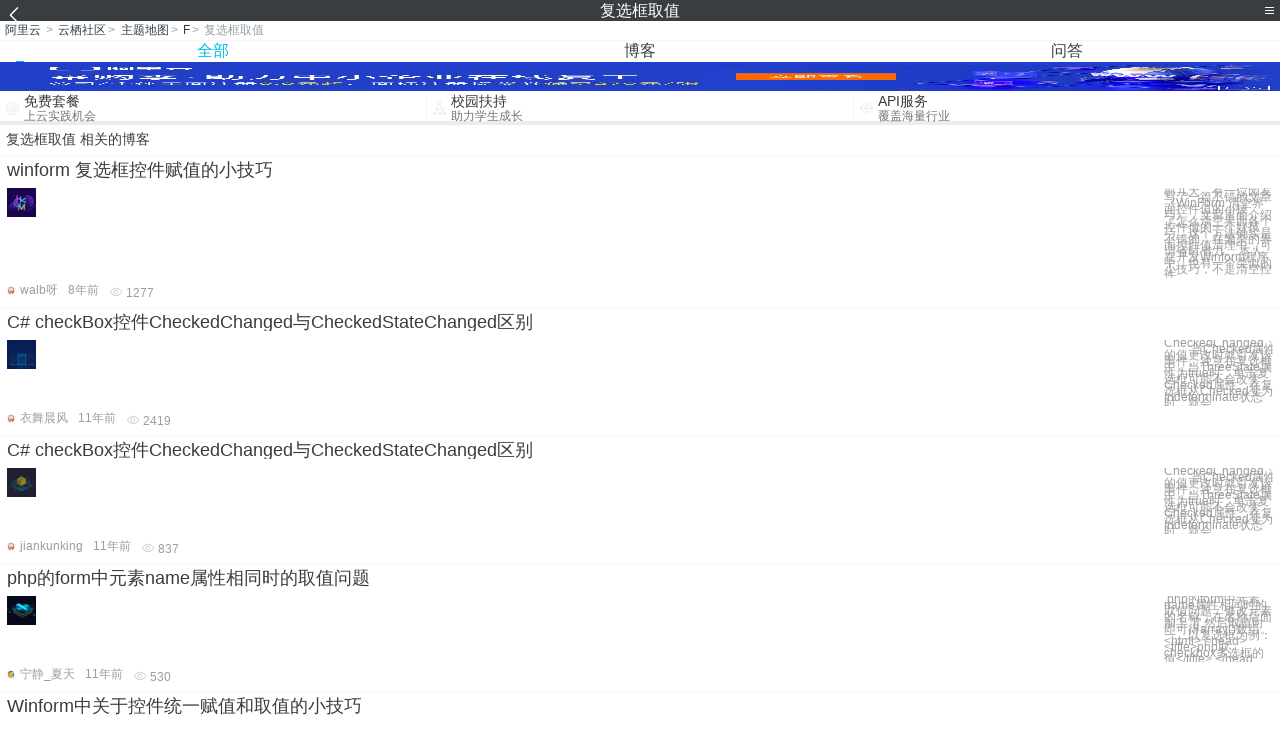

--- FILE ---
content_type: text/html; charset=utf-8
request_url: https://m.aliyun.com/yunqi/zt/184333
body_size: 5289
content:
    <!DOCTYPE html>
<html>

<head>
  <meta charset="utf-8">
  <meta name="data-spm" content="5176" />
  <title>复选框取值-复选框-Openads-手机站-阿里云</title>
  <meta name="keywords" content="复选框取值-复选框-Openads" />
  <meta name="description" content="阿里云云栖社区为您免费提供复选框取值的相关博客问答等，同时为你提供复选框取值-复选框-Openads等，云栖社区以分享专业、优质、高效的技术为己任，帮助技术人快速成长与发展!">
  <meta http-equiv="X-UA-Compatible" content="IE=edge,chrome=1">
  <link rel="canonical" href="https://yq.aliyun.com/zt/184333" >
  <meta name="renderer" content="webkit">
      <meta name="viewport" content="width=device-width, initial-scale=1">
    <meta name="csrf-param" content="yunqi_csrf"/>
  <meta name="csrf-token" content="PIDWQEOY33"/>
  <link rel="shortcut icon" href="//www.aliyun.com/favicon.ico" type="image/x-icon">
  <link inline rel="stylesheet" href="//g.alicdn.com/kg/m-base/2.0.1/reset.css" />
  <script src="//g.alicdn.com/kg/m-base/2.0.0/index.js"></script>
  <!--[if lt IE 9]>
  <script src="//g.alicdn.com/??aliyun/dblx/0.0.4/es5-shim.min.js,aliyun/dblx/0.0.4/es5-sham.min.js"></script>
  <![endif]-->
    <link rel="stylesheet" href="//g.alicdn.com/aliyun/m-aliyun-yunqi/1.0.53/css/aggregation.css" charset="utf-8" />
    <script nonce="73Y97DEHBT">
    var _czc = _czc || [];
    _czc.push(["_setAccount", "1256835944"]);
        _czc.push(["_setCustomVar", "访客来源", "H5", 2]);
      </script>
<body data-spm="11156470"><script type="text/javascript"
id="beacon-aplus"
src="//g.alicdn.com/alilog/mlog/aplus_v2.js"
exparams="category=&userid=&aplus&yunid=&yunpk=&channel=&cps="
nonce="73Y97DEHBT"
cspx="73Y97DEHBT"
async>
</script>

<header class="yq-bbs-header">
  <button class="back-btn yq-bbs-icon-arrow-l"></button>
  <h2 class="title-info">复选框取值</h2>
  <div class="menu-btn" id="menu-btn">
    <span></span>
    <span></span>
    <span></span>
  </div>
  <div class="menu-list" id="menu-list">
    <div class="list-content">
      <hr class="yq-bbs-line">
      <a href="/yunqi" class="link-item">首页</a>
      <hr class="yq-bbs-line">
      <a href="/yunqi/articles" class="link-item">博客</a>
      <hr class="yq-bbs-line">
      <a href="//m.aliyun.com/bbs" class="link-item">论坛</a>
      <hr class="yq-bbs-line">
      <a href="/yunqi/roundtable/" class="link-item">聚能聊</a>
      <hr class="yq-bbs-line">
      <a href="/yunqi/ask/" class="link-item">问答</a>
      <hr class="yq-bbs-line">
      <a href="/yunqi/live/" class="link-item">直播</a>
      <hr class="yq-bbs-line">
      <a href="/yunqi/event/" class="link-item">活动</a>
      <hr class="yq-bbs-line">
      <a href="/yunqi/zt/" class="link-item">主题</a>
      <hr class="yq-bbs-line">
      <div class="login-panel">
                  <a href="https://account.aliyun.com/login/login.htm?from_type=yqclub&amp;oauth_callback=https%3A%2F%2Fyqseo.aliyun-inc.com%2Fzt%2F184333%3Fdo%3Dlogin" class="link-text">登录账号</a>
          <span class="line"></span>
          <a href="https://account.aliyun.com/register/register.htm?from_type=yqclub&amp;oauth_callback=https%3A%2F%2Fyqseo.aliyun-inc.com%2Fzt%2F184333%3Fdo%3Dlogin" class="link-text">注册账号</a>
              </div>
    </div>


  </div>
</header>
<div class="yq-bbs-main">
    <p class="yq-bbs-breacrumb">
        <a href="//m.aliyun.com">阿里云</a> <span>></span>
        <a href="/yunqi">云栖社区</a><span>></span>
        <a href="/yunqi/zt">主题地图</a><span>></span>
        <a href="/yunqi/zt/list-f">F</a><span>></span>
        <em>复选框取值</em>
    </p>
    <hr class="yq-bbs-line">
    <ul class="yq-bbs-tabs" id="yq-bbs-tabs">
        <li class="nav-item">
            <a href="/yunqi/zt/184333" class="active">全部</a>
        </li>
            <li class="nav-item">
            <a href="/yunqi/zt/articles-184333">博客</a>
        </li>
                <li class="nav-item">
            <a href="/yunqi/zt/ask-184333">问答</a>
        </li>
                                                                                                                        <li class="nav-item line" id="nav-line"></li>
    </ul>
            <a href="https://www.aliyun.com/sale-season/2020/procurement-domain">
            <img src="https://img.alicdn.com/tfs/TB1MD9ow4v1gK0jSZFFXXb0sXXa-1280-238.png" alt="" class="yq-bbs-banner-img">
        </a>
            <ul class="yq-a-d-list">
                <li class="item">
            <a href="https://free.aliyun.com/ntms/free/h5.html">
                <img src="https://gw.alicdn.com/tfs/TB1WEY3RFXXXXaYXpXXXXXXXXXX-120-120.png" alt="" class="icon">
            <div class="desc-info">
                <h4 class="title-info">免费套餐</h4>
                <p class="other-info">上云实践机会</p>
            </div>
            </a>
        </li>
        <li class="split-line"></li>                <li class="item">
            <a href="https://m.aliyun.com/act/student2">
                <img src="https://gw.alicdn.com/tfs/TB1ytD4RFXXXXadXpXXXXXXXXXX-115-106.png" alt="" class="icon">
            <div class="desc-info">
                <h4 class="title-info">校园扶持</h4>
                <p class="other-info">助力学生成长</p>
            </div>
            </a>
        </li>
        <li class="split-line"></li>                <li class="item">
            <a href="https://m.aliyun.com/act/student2">
                <img src="https://gw.alicdn.com/tfs/TB1HrY7RFXXXXcPXXXXXXXXXXXX-120-120.png" alt="" class="icon">
            <div class="desc-info">
                <h4 class="title-info">API服务</h4>
                <p class="other-info">覆盖海量行业</p>
            </div>
            </a>
        </li>
                    </ul>
        <div class="yq-bbs-split-line"></div>
    <div class="yq-bbs-list-items">
                    <p class="title-text">复选框取值 相关的博客</p>
            <div class="yq-bbs-line"></div>
                            <div class="list-item">
    <h3 class="item-title"><a href="/yunqi/articles/327097">winform 复选框控件赋值的小技巧</a></h3>
    <div class="main-content">
        <a href="/yunqi/articles/327097"><img src="http://yqfiles.oss-cn-hangzhou.aliyuncs.com/zt/m/48.jpg" alt="" class="item-img"></a>
        <div class="other-info">
            <div class="desc-panel">
                <a class="desc-info" href="/yunqi/articles/327097">前几天，有一位园友写了一篇不错的文章《WinForm 清空界面控件值的小技巧》，文章里面介绍了怎么清空界面各个控件值的一个好技巧，这个方法确实是不错的，在繁杂的界面控件值清理中，可谓省时省力。 本人在开发Winform程序中，也有一个类似的小技巧，不是清空控件</a>
            </div>
        </div>
    </div>
    <div class="sub-title-info">
        <a href="/yunqi/users/z6emli64hecj4"><img src="https://ucc.alicdn.com/avatar/avatar3.jpg" alt="" class="usr-header"></a>
        <span class="text-info">walb呀</span>
        <span class="text-info">8年前</span>
        <span class="text-info"><i class="icon-eye"></i> 1277</span>
    </div>
</div>
<div class="yq-bbs-line"></div>                            <div class="list-item">
    <h3 class="item-title"><a href="/yunqi/articles/55209">C# checkBox控件CheckedChanged与CheckedStateChanged区别</a></h3>
    <div class="main-content">
        <a href="/yunqi/articles/55209"><img src="http://yqfiles.oss-cn-hangzhou.aliyuncs.com/zt/m/10.jpg" alt="" class="item-img"></a>
        <div class="other-info">
            <div class="desc-panel">
                <a class="desc-info" href="/yunqi/articles/55209"> CheckedChanged：          当Checked属性的值更改时就引发该事件。注意在复选框中，当ThreeState属性为true时，单击复选框可能不会改变Checked属性。在复选框从Checked变为Indeterminate状态时，就会</a>
            </div>
        </div>
    </div>
    <div class="sub-title-info">
        <a href="/yunqi/users/dxad5csbuwpvm"><img src="https://ucc.alicdn.com/avatar/avatar3.jpg" alt="" class="usr-header"></a>
        <span class="text-info">衣舞晨风</span>
        <span class="text-info">11年前</span>
        <span class="text-info"><i class="icon-eye"></i> 2419</span>
    </div>
</div>
<div class="yq-bbs-line"></div>                            <div class="list-item">
    <h3 class="item-title"><a href="/yunqi/articles/56416">C# checkBox控件CheckedChanged与CheckedStateChanged区别</a></h3>
    <div class="main-content">
        <a href="/yunqi/articles/56416"><img src="http://yqfiles.oss-cn-hangzhou.aliyuncs.com/zt/m/17.jpg" alt="" class="item-img"></a>
        <div class="other-info">
            <div class="desc-panel">
                <a class="desc-info" href="/yunqi/articles/56416"> CheckedChanged：          当Checked属性的值更改时就引发该事件。注意在复选框中，当ThreeState属性为true时，单击复选框可能不会改变Checked属性。在复选框从Checked变为Indeterminate状态时，就会</a>
            </div>
        </div>
    </div>
    <div class="sub-title-info">
        <a href="/yunqi/users/22awx7dnjqhge"><img src="https://ucc.alicdn.com/avatar/avatar3.jpg" alt="" class="usr-header"></a>
        <span class="text-info">jiankunking</span>
        <span class="text-info">11年前</span>
        <span class="text-info"><i class="icon-eye"></i> 837</span>
    </div>
</div>
<div class="yq-bbs-line"></div>                            <div class="list-item">
    <h3 class="item-title"><a href="/yunqi/articles/456396">php的form中元素name属性相同时的取值问题</a></h3>
    <div class="main-content">
        <a href="/yunqi/articles/456396"><img src="http://yqfiles.oss-cn-hangzhou.aliyuncs.com/zt/m/47.jpg" alt="" class="item-img"></a>
        <div class="other-info">
            <div class="desc-panel">
                <a class="desc-info" href="/yunqi/articles/456396"> php的form中元素name属性相同时的取值问题：修改元素的名称，在名称后面加上 &#039;[]&#039;,然后取值时即可得array()数组。 一、以复选框为例： &lt;html&gt; &lt;head&gt; &lt;title&gt;php取checkbox多选框的值&lt;/title&gt; &lt;/head</a>
            </div>
        </div>
    </div>
    <div class="sub-title-info">
        <a href="/yunqi/users/7vm7jvudagkbm"><img src="https://ucc.alicdn.com/avatar/img_f34847634c31756a704ff2bb4a6666e5.jpg" alt="" class="usr-header"></a>
        <span class="text-info">宁静_夏天</span>
        <span class="text-info">11年前</span>
        <span class="text-info"><i class="icon-eye"></i> 530</span>
    </div>
</div>
<div class="yq-bbs-line"></div>                            <div class="list-item">
    <h3 class="item-title"><a href="/yunqi/articles/290243">Winform中关于控件统一赋值和取值的小技巧</a></h3>
    <div class="main-content">
        <a href="/yunqi/articles/290243"><img src="http://yqfiles.oss-cn-hangzhou.aliyuncs.com/zt/m/44.jpg" alt="" class="item-img"></a>
        <div class="other-info">
            <div class="desc-panel">
                <a class="desc-info" href="/yunqi/articles/290243"> 下面都是我比较喜欢的博客园三位牛X人！特此向前辈们致敬！ （1）、winform 复选框控件赋值的小技巧：http://www.cnblogs.com/wuhuacong/archive/2010/02/07/1665438.html （2）、构建 WinF</a>
            </div>
        </div>
    </div>
    <div class="sub-title-info">
        <a href="/yunqi/users/jlc7j33lif7pk"><img src="https://ucc.alicdn.com/avatar/img_dc050111da024bfee1deb676d42f16df.jpg" alt="" class="usr-header"></a>
        <span class="text-info">阿笨net</span>
        <span class="text-info">13年前</span>
        <span class="text-info"><i class="icon-eye"></i> 653</span>
    </div>
</div>
<div class="yq-bbs-line"></div>                            <div class="list-item">
    <h3 class="item-title"><a href="/yunqi/articles/500654">jquery select取值，赋值操作</a></h3>
    <div class="main-content">
        <a href="/yunqi/articles/500654"><img src="http://yqfiles.oss-cn-hangzhou.aliyuncs.com/zt/m/5.jpg" alt="" class="item-img"></a>
        <div class="other-info">
            <div class="desc-panel">
                <a class="desc-info" href="/yunqi/articles/500654">select&quot;&gt;jquery select取值，赋值操作 一、获取Select  获取select 选中的 text :　 $(&quot;#ddlRegType&quot;).find(&quot;option:selected&quot;).text();   获取select选中的索引:　 $</a>
            </div>
        </div>
    </div>
    <div class="sub-title-info">
        <a href="/yunqi/users/3kzccdx6xsfbg"><img src="https://ucc.alicdn.com/avatar/img_41388f43b24671e788ee409b4b4999fc.jpg" alt="" class="usr-header"></a>
        <span class="text-info">java牛</span>
        <span class="text-info">10年前</span>
        <span class="text-info"><i class="icon-eye"></i> 746</span>
    </div>
</div>
<div class="yq-bbs-line"></div>                            <div class="list-item">
    <h3 class="item-title"><a href="/yunqi/articles/465152">C#窗体控件更新（四）</a></h3>
    <div class="main-content">
        <a href="/yunqi/articles/465152"><img src="http://yqfiles.oss-cn-hangzhou.aliyuncs.com/zt/m/3.jpg" alt="" class="item-img"></a>
        <div class="other-info">
            <div class="desc-panel">
                <a class="desc-info" href="/yunqi/articles/465152">六、Button 控件 Button控件又称按钮控件，是 Windows应用程序中最常用的控件之一，通常用它来执行命令。如果按钮具 有焦点，就可以使用鼠标左键、Enter键或空格键触发该按钮的Click事件。通过设置窗体的AcceptButton 或 Canc</a>
            </div>
        </div>
    </div>
    <div class="sub-title-info">
        <a href="/yunqi/users/fy5hholq4xfqs"><img src="https://ucc.alicdn.com/avatar/avatar3.jpg" alt="" class="usr-header"></a>
        <span class="text-info">余二五</span>
        <span class="text-info">8年前</span>
        <span class="text-info"><i class="icon-eye"></i> 998</span>
    </div>
</div>
<div class="yq-bbs-line"></div>                            <div class="list-item">
    <h3 class="item-title"><a href="/yunqi/articles/487160">常用html元素的取值和赋值方法总结</a></h3>
    <div class="main-content">
        <a href="/yunqi/articles/487160"><img src="http://yqfiles.oss-cn-hangzhou.aliyuncs.com/zt/m/11.jpg" alt="" class="item-img"></a>
        <div class="other-info">
            <div class="desc-panel">
                <a class="desc-info" href="/yunqi/articles/487160">ttr(&quot;value&quot;,&#039;&#039;);//清空内容 $(&quot;#text_id&quot;).attr(&quot;value&quot;,&#039;test&#039;);//填充内容    7.多选框checkbox$(&quot;#chk_id&quot;).attr(&quot;checked&quot;,&#039;&#039;);//使其未勾选 $(&quot;#chk_i</a>
            </div>
        </div>
    </div>
    <div class="sub-title-info">
        <a href="/yunqi/users/enn6ti4un4pjk"><img src="https://ucc.alicdn.com/avatar/img_4ef14db93886a6ec606ba64fc46212fe.jpg" alt="" class="usr-header"></a>
        <span class="text-info">mr_伍先生</span>
        <span class="text-info">9年前</span>
        <span class="text-info"><i class="icon-eye"></i> 579</span>
    </div>
</div>
<div class="yq-bbs-line"></div>                        <div class="yq-bbs-split-line"></div>
        

                    <p class="title-text">复选框取值 相关的问答</p>
            <div class="yq-bbs-line"></div>
                            <div class="list-item">
    <h3 class="item-title"><a href="/yunqi/ask/119513">【javascript学习全家桶】934道javascript热门问题，阿里百位技术专家答疑解惑</a></h3>
    <div class="main-content">
        <a href="/yunqi/ask/119513"><img src="http://yqfiles.oss-cn-hangzhou.aliyuncs.com/zt/m/14.jpg" alt="" class="item-img"></a>
        <div class="other-info">
            <div class="desc-panel">
                <a class="desc-info" href="/yunqi/ask/119513">阿里极客公益活动：

或许你挑灯夜战只为一道难题

或许你百思不解只求一个答案

或许你绞尽脑汁只因一种未知

那么他们来了，阿里系技术专家来云栖问答为你解答技术难题了

他们用户自己手中的技术来帮助用户成长

本次活动特邀百位阿里技术</a>
            </div>
        </div>
    </div>
    <div class="sub-title-info">
        <a href="/yunqi/users/gu6wfbqossckq"><img src="https://ucc.alicdn.com/avatar/img_d1a0ccff89086350f7f622b5744f4e7b.JPG" alt="" class="usr-header"></a>
        <span class="text-info">管理贝贝</span>
        <span class="text-info">7年前</span>
        <span class="text-info"><i class="icon-eye"></i> 5207</span>
    </div>
</div>
<div class="yq-bbs-line"></div>            
            <div class="yq-bbs-split-line"></div>
        

                                                                        
                    
                                                                        
                    
                                                                        
                        </div>
            <a href="https://www.aliyun.com/acts/product-section-2019/home">
            <img src="https://img.alicdn.com/tfs/TB1EfUCM7voK1RjSZPfXXXPKFXa-640-119.jpg" alt="" class="yq-bbs-banner-img">
        </a>
            <div class="yq-bbs-split-line"></div>
    <div class="yq-about-links">
        <h3 class="title-info">相关主题</h3>
        <hr class="yq-bbs-line">
        <div class="about-list">
                            <a href="/yunqi/zt/106706">复选框</a>
                            <a href="/yunqi/zt/184656">Openads</a>
                            <a href="/yunqi/zt/184697">反恐精英</a>
                            <a href="/yunqi/zt/185021">mod_jk</a>
                            <a href="/yunqi/zt/185394">纵向</a>
                            <a href="/yunqi/zt/185104">经历</a>
                            <a href="/yunqi/zt/185955">mvvmlight</a>
                            <a href="/yunqi/zt/185400">radio button</a>
                            <a href="/yunqi/zt/185276">c listview 分页显示</a>
                            <a href="/yunqi/zt/184739">sprintf_s</a>
                            <a href="/yunqi/zt/184713">controller通信</a>
                            <a href="/yunqi/zt/186019">cakephp2</a>
                            <a href="/yunqi/zt/185527">words</a>
                            <a href="/yunqi/zt/184753">Buffer模块</a>
                            <a href="/yunqi/zt/184965">jquery选择器空格</a>
                            <a href="/yunqi/zt/184746">微软NET</a>
                            <a href="/yunqi/zt/185984">populate</a>
                            <a href="/yunqi/zt/184336">Dictionary遍历</a>
                            <a href="/yunqi/zt/185475">Gate</a>
                            <a href="/yunqi/zt/184852">4000byte</a>
                            <a href="/yunqi/zt/185385">resetForm</a>
                            <a href="/yunqi/zt/184653">FileSystemWatcher</a>
                            <a href="/yunqi/zt/184397">sdcard图片存储</a>
                            <a href="/yunqi/zt/185047">pat实验</a>
                            <a href="/yunqi/zt/185891">phpmysql</a>
                            <a href="/yunqi/zt/185184">sql盲注</a>
                            <a href="/yunqi/zt/184393">plc tcp编程</a>
                            <a href="/yunqi/zt/185722">onstartcommand</a>
                            <a href="/yunqi/zt/185195">从中</a>
                            <a href="/yunqi/zt/185065">电话拨号器</a>
                            <a href="/yunqi/zt/185972">答题</a>
                            <a href="/yunqi/zt/184375">流式</a>
                            <a href="/yunqi/zt/184349">XtraReport</a>
                            <a href="/yunqi/zt/185541">中文首字母</a>
                            <a href="/yunqi/zt/184673">zoj</a>
                            <a href="/yunqi/zt/185396">RestAPI消息导出</a>
                            <a href="/yunqi/zt/184915">单片机 c编程</a>
                            <a href="/yunqi/zt/186131">videocapture</a>
                            <a href="/yunqi/zt/185369">nl2br()</a>
                            <a href="/yunqi/zt/185066">faster rcnn</a>
                            <a href="/yunqi/zt/185663">SelectedValue</a>
                            <a href="/yunqi/zt/185901">Ajax运用</a>
                            <a href="/yunqi/zt/184701">gtk库文件linux</a>
                            <a href="/yunqi/zt/184663">Farpoint</a>
                            <a href="/yunqi/zt/184406">阻止按钮提交</a>
                            <a href="/yunqi/zt/185971">l2tp</a>
                            <a href="/yunqi/zt/185851">jquery遍历checkbox</a>
                            <a href="/yunqi/zt/185425">卸载详解</a>
                            <a href="/yunqi/zt/185366">美化select</a>
                            <a href="/yunqi/zt/185566">java类中的main方法</a>
                    </div>
    </div>
</div>

<script src="//g.alicdn.com/kissy/kimi/6.0.1/kimi-min.js"></script>
<script src="//g.alicdn.com/aliyun/m-aliyun-yunqi/1.0.53/scripts/common.js"></script>
<script src="//g.alicdn.com/aliyun/m-aliyun-yunqi/1.0.53/scripts/aggregation.js"></script>

</body>

</html>


--- FILE ---
content_type: application/javascript
request_url: https://log.mmstat.com/eg.js?t=1768621523251
body_size: -98
content:
window.goldlog=(window.goldlog||{});goldlog.Etag="0/PxIVqunjgCAQOOuqrfIzzD";goldlog.stag=1;

--- FILE ---
content_type: application/javascript
request_url: https://log.mmstat.com/eg.js?t=1768621520748
body_size: 82
content:
window.goldlog=(window.goldlog||{});goldlog.Etag="0/PxITQhb2ECAQOOuqo59bz9";goldlog.stag=2;